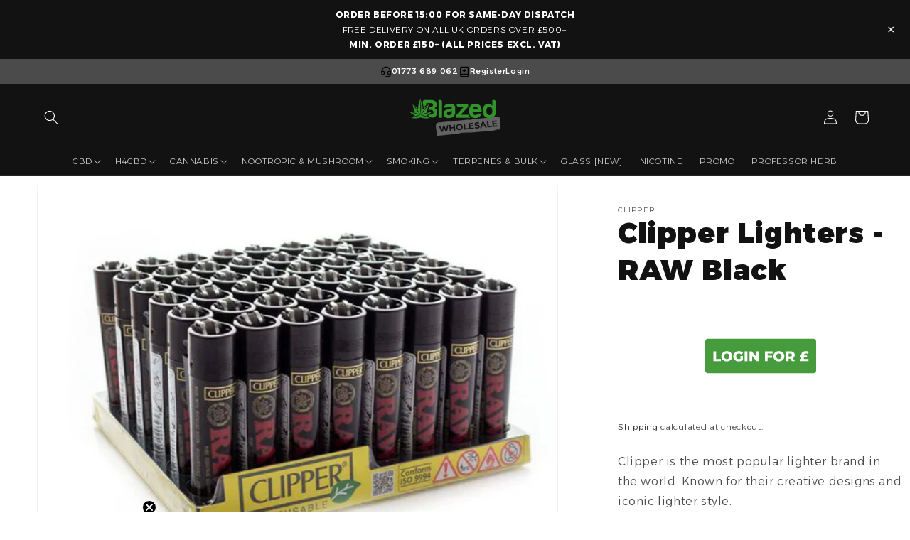

--- FILE ---
content_type: text/css
request_url: https://blazedwholesale.co.uk/cdn/shop/t/8/assets/component-list-menu.css?v=6342410304719562431765553493
body_size: -402
content:
.list-menu--right{right:0}.list-menu--disclosure{position:absolute;min-width:100%;width:20rem;border:1px solid rgba(var(--color-foreground),.2)}.list-menu--disclosure:focus{outline:none}.list-menu__item--active{text-decoration:underline;text-underline-offset:.3rem}.list-menu__item--active:hover{text-decoration-thickness:.2rem}.list-menu--disclosure.localization-selector{max-height:18rem;overflow:auto;width:10rem;padding:.5rem}.header__inline-menu .list-menu__item,.header__inline-menu .list-menu__item--link,.list-menu__item--active{font-size:12px!important;line-height:1.4}
/*# sourceMappingURL=/cdn/shop/t/8/assets/component-list-menu.css.map?v=6342410304719562431765553493 */


--- FILE ---
content_type: image/svg+xml
request_url: https://blazedwholesale.co.uk/cdn/shop/files/book-plus.svg?v=1757673839&width=16
body_size: -386
content:
<svg class="lucide lucide-book-plus-icon lucide-book-plus" stroke-linejoin="round" stroke-linecap="round" stroke-width="2" stroke="currentColor" fill="none" viewBox="0 0 24 24" height="24" width="24" xmlns="http://www.w3.org/2000/svg"><path d="M12 7v6"></path><path d="M4 19.5v-15A2.5 2.5 0 0 1 6.5 2H19a1 1 0 0 1 1 1v18a1 1 0 0 1-1 1H6.5a1 1 0 0 1 0-5H20"></path><path d="M9 10h6"></path></svg>

--- FILE ---
content_type: image/svg+xml
request_url: https://cdn.shopify.com/s/files/1/0511/5563/2310/files/blazed-icons_login_71beabd6-6b86-4cd1-a4a3-6586b22e30ed.svg?v=1758803401
body_size: -32
content:
<svg viewBox="0 0 1256.79 400" xmlns="http://www.w3.org/2000/svg" data-name="Layer 1" id="Layer_1">
  <defs>
    <style>
      .cls-1 {
        fill: #fff;
      }

      .cls-2 {
        fill: #469b3d;
      }
    </style>
  </defs>
  <rect transform="translate(1256.79 400) rotate(180)" ry="30.65" rx="30.65" height="379.18" width="1225.61" y="10.41" x="15.59" class="cls-2"></rect>
  <g>
    <path d="M105.41,148.67h30.89v84.71h52.11v24.49h-83v-109.2Z" class="cls-1"></path>
    <path d="M193.24,203.27c0-32.76,25.74-56.79,60.69-56.79s60.69,24.02,60.69,56.79-25.74,56.79-60.69,56.79-60.69-24.03-60.69-56.79ZM283.41,203.27c0-18.88-12.95-31.2-29.49-31.2s-29.48,12.33-29.48,31.2,12.95,31.2,29.48,31.2,29.49-12.32,29.49-31.2Z" class="cls-1"></path>
    <path d="M404,200.93h27.3v45.24c-12.64,9.05-29.95,13.88-45.87,13.88-34.79,0-60.22-23.56-60.22-56.79s25.43-56.79,60.84-56.79c20.44,0,36.97,7.02,47.74,19.97l-19.66,17.78c-7.49-8.27-16.07-12.17-26.52-12.17-18.72,0-31.2,12.33-31.2,31.2s12.48,31.2,30.89,31.2c5.77,0,11.23-1.09,16.69-3.59v-29.95Z" class="cls-1"></path>
    <path d="M450.95,148.67h30.89v109.2h-30.89v-109.2Z" class="cls-1"></path>
    <path d="M607.73,148.67v109.2h-25.43l-48.21-58.19v58.19h-30.26v-109.2h25.43l48.21,58.19v-58.19h30.26Z" class="cls-1"></path>
    <path d="M705.85,172.54v24.02h48.21v23.87h-48.21v37.44h-30.89v-109.2h85.65v23.87h-54.76Z" class="cls-1"></path>
    <path d="M768.56,203.27c0-32.76,25.74-56.79,60.69-56.79s60.69,24.02,60.69,56.79-25.74,56.79-60.69,56.79-60.69-24.03-60.69-56.79ZM858.73,203.27c0-18.88-12.95-31.2-29.48-31.2s-29.49,12.33-29.49,31.2,12.95,31.2,29.49,31.2,29.48-12.32,29.48-31.2Z" class="cls-1"></path>
    <path d="M953.89,228.86h-16.85v29.02h-30.89v-109.2h49.92c29.8,0,48.52,15.44,48.52,40.41,0,16.07-7.8,27.92-21.37,34.48l23.56,34.32h-33.07l-19.81-29.02ZM954.2,173.01h-17.16v31.98h17.16c12.79,0,19.19-5.93,19.19-15.91s-6.4-16.07-19.19-16.07Z" class="cls-1"></path>
    <path d="M1106.45,234.01h50.7v23.87h-96.41v-23.87h14.82v-21.84h-14.82v-17.78h14.82v-.94c0-29.64,19.35-46.96,53.2-46.96,12.79,0,23.71,2.5,31.82,7.02l-9.05,23.71c-6.4-3.74-14.04-5.15-21.22-5.15-15.13,0-23.87,6.71-23.87,20.75v1.56h35.26v17.78h-35.26v21.84Z" class="cls-1"></path>
  </g>
</svg>

--- FILE ---
content_type: text/javascript
request_url: https://blazedwholesale.co.uk/cdn/shop/t/8/assets/free-gift.js?v=93196544403892032181765288512
body_size: 1023
content:
(()=>{const FreeGiftManager={config:null,initialised:!1,isProcessing:!1,checkCartDebounced:null,async init(){if(!this.initialised&&!(typeof window.FREE_GIFT_ENABLED<"u"&&!window.FREE_GIFT_ENABLED))try{if(this.config=await this.loadConfig(),!this.config||!Array.isArray(this.config.rules)||this.config.rules.length===0){console.warn("[FreeGift] No rules configured.");return}this.bindCartListeners(),this.checkCartDebounced(),this.initialised=!0,console.info("[FreeGift] Initialised with rules:",this.config.rules)}catch(error){console.error("[FreeGift] Initialisation error:",error)}},async loadConfig(){const url=window.FREE_GIFT_CONFIG_URL;if(!url)return console.error("[FreeGift] FREE_GIFT_CONFIG_URL not set."),null;const response=await fetch(url,{method:"GET",credentials:"same-origin",cache:"no-store"});return response.ok?response.json():(console.error("[FreeGift] Failed to load config:",response.status,response.statusText),null)},bindCartListeners(){this.checkCartDebounced=this.debounce(()=>{this.checkCart().catch(e=>console.error("[FreeGift] checkCart error:",e))},700),document.addEventListener("DOMContentLoaded",()=>this.checkCartDebounced()),window.addEventListener("pageshow",()=>this.checkCartDebounced()),document.addEventListener("shopify:section:load",()=>this.checkCartDebounced()),document.addEventListener("click",event=>{const target=event.target;if(!target)return;target.closest('button[name="add"], button[type="submit"][form], button[data-add-to-cart], form[action*="/cart/add"] button[type="submit"]')&&setTimeout(()=>this.checkCartDebounced(),1e3)}),document.addEventListener("change",event=>{const target=event.target;if(!target)return;target.closest('input[name^="updates["], input[data-cart-quantity], input[name="quantity"]')&&this.checkCartDebounced()}),document.addEventListener("cart:refresh",()=>this.checkCartDebounced())},debounce(fn,delay){let timer=null;return(...args)=>{clearTimeout(timer),timer=setTimeout(()=>fn.apply(this,args),delay)}},async checkCart(){if(!this.isProcessing){this.isProcessing=!0;try{const cart=await this.getCart();if(!cart||!Array.isArray(cart.items)){console.warn("[FreeGift] Cart data invalid.");return}for(const rawRule of this.config.rules){const rule=this.normaliseRule(rawRule);if(!rule.enabled)continue;const giftLineItem=this.getGiftLineItem(cart,rule),qualifiesBySpend=cart.total_price>=rule.min_spend,qualifiesByProduct=this.hasTriggerProducts(cart,rule);if(qualifiesBySpend&&qualifiesByProduct){const desiredQty=rule.quantity>0?rule.quantity:1,currentQty=giftLineItem?giftLineItem.quantity:0;if(currentQty<desiredQty){if(rule.only_if_in_stock&&!await this.isVariantInStock(rule.free_gift_variant_id)){console.warn("[FreeGift] Gift variant out of stock, skipping add.");continue}await this.addFreeGift(rule,currentQty,desiredQty)}else currentQty>desiredQty&&giftLineItem&&await this.updateGiftQuantity(giftLineItem,desiredQty)}else giftLineItem&&rule.remove_if_below_threshold&&await this.removeFreeGift(giftLineItem)}}catch(error){console.error("[FreeGift] Error in checkCart:",error)}finally{this.isProcessing=!1}}},async getCart(){const response=await fetch("/cart.js",{method:"GET",credentials:"same-origin",headers:{Accept:"application/json"},cache:"no-store"});return response.ok?response.json():(console.error("[FreeGift] Failed to fetch cart:",response.status,response.statusText),null)},normaliseRule(rule){return{id:rule.id||"rule-"+(rule.free_gift_variant_id||"unknown"),enabled:!!rule.enabled,free_gift_variant_id:Number(rule.free_gift_variant_id),quantity:Number(rule.quantity||1),min_spend:Number(rule.min_spend||0),trigger_product_ids:Array.isArray(rule.trigger_product_ids)?rule.trigger_product_ids.map(id=>Number(id)):[],only_if_in_stock:rule.only_if_in_stock!==!1,remove_if_below_threshold:rule.remove_if_below_threshold!==!1}},hasTriggerProducts(cart,rule){return!rule.trigger_product_ids||rule.trigger_product_ids.length===0?!0:cart.items.some(item=>rule.trigger_product_ids.includes(Number(item.product_id)))},getGiftLineItem(cart,rule){return rule.free_gift_variant_id&&cart.items.find(item=>Number(item.variant_id)===Number(rule.free_gift_variant_id))||null},async isVariantInStock(variantId){if(!variantId)return!1;try{const response=await fetch(`/variants/${variantId}.js`,{method:"GET",credentials:"same-origin",cache:"no-store"});if(!response.ok)return console.warn("[FreeGift] Could not fetch variant data:",response.status),!1;const variant=await response.json();if(typeof variant.available=="boolean")return variant.available;if(typeof variant.inventory_policy<"u"){if(variant.inventory_policy==="continue")return!0;if(typeof variant.inventory_quantity<"u")return Number(variant.inventory_quantity||0)>0}return!1}catch(error){return console.error("[FreeGift] Error checking variant stock:",error),!1}},async addFreeGift(rule,currentQty,desiredQty){const qtyToAdd=desiredQty-currentQty;if(!(qtyToAdd<=0)){console.info("[FreeGift] Adding gift",rule.free_gift_variant_id,"qty",qtyToAdd);try{const response=await fetch("/cart/add.js",{method:"POST",credentials:"same-origin",headers:{"Content-Type":"application/json",Accept:"application/json"},body:JSON.stringify({items:[{id:rule.free_gift_variant_id,quantity:qtyToAdd}]})});if(!response.ok){console.error("[FreeGift] Failed to add free gift:",response.status,response.statusText);return}await response.json(),this.refreshCartUI()}catch(error){console.error("[FreeGift] Error adding free gift:",error)}}},async updateGiftQuantity(lineItem,newQty){if(!(!lineItem||!lineItem.key)){console.info("[FreeGift] Updating gift quantity to",newQty);try{const response=await fetch("/cart/change.js",{method:"POST",credentials:"same-origin",headers:{"Content-Type":"application/json",Accept:"application/json"},body:JSON.stringify({id:lineItem.key,quantity:newQty})});if(!response.ok){console.error("[FreeGift] Failed to update free gift quantity:",response.status);return}await response.json(),this.refreshCartUI()}catch(error){console.error("[FreeGift] Error updating free gift quantity:",error)}}},async removeFreeGift(lineItem){if(!(!lineItem||!lineItem.key)){console.info("[FreeGift] Removing free gift line item.");try{const response=await fetch("/cart/change.js",{method:"POST",credentials:"same-origin",headers:{"Content-Type":"application/json",Accept:"application/json"},body:JSON.stringify({id:lineItem.key,quantity:0})});if(!response.ok){console.error("[FreeGift] Failed to remove free gift:",response.status,response.statusText);return}await response.json(),this.refreshCartUI()}catch(error){console.error("[FreeGift] Error removing free gift:",error)}}},refreshCartUI(){try{const event=new CustomEvent("cart:refresh",{bubbles:!0});document.dispatchEvent(event);const drawer=document.querySelector("cart-drawer, [data-cart-drawer]");drawer&&drawer.dispatchEvent(event),window.location.pathname.indexOf("/cart")===0&&window.location.reload()}catch(error){console.error("[FreeGift] Error refreshing cart UI; reloading page as fallback.",error),window.location.reload()}}};document.addEventListener("DOMContentLoaded",()=>FreeGiftManager.init())})();
//# sourceMappingURL=/cdn/shop/t/8/assets/free-gift.js.map?v=93196544403892032181765288512


--- FILE ---
content_type: image/svg+xml
request_url: https://blazedwholesale.co.uk/cdn/shop/collections/blazed-icons_cpcc-favicon_medium.svg?v=1762173577
body_size: 560
content:
<svg viewBox="0 0 414.31 414.31" xmlns="http://www.w3.org/2000/svg" data-name="Layer 1" id="Layer_1">
  <path style="fill: #00954b;" d="M344.37,197.3c17.56-8.61,27.16-22.86,27.16-46.71,0-40.09-28.16-56.98-70.56-56.98h-82.82c-12.92,0-23.19,11.26-23.19,24.18v12.39c5.22,18.61,8.53,37.78,9.82,57.08,10.98-10.95,22.87-20.95,35.57-29.95v-24.6h51.01c20.87,0,33.79,4.97,33.79,23.85s-14.91,24.52-33.13,24.52h-16.3c-2.81,12.93-6.51,25.65-11.09,38.1h28.72c23.85,0,37.43,6.63,37.43,29.82s-13.91,29.15-36.77,29.15h-10.93c-5.82,4.86-12.62,9.84-20.56,14.73,15.96,14.23,42.14,22.23,52.47,24.97,38.94-4.86,64.49-26.71,64.49-67.52,0-29.82-12.92-44.39-35.12-53.01Z"></path>
  <g>
    <path style="fill: #00954b;" d="M47.67,318.86l-.22.05h.07s.1-.03.15-.05Z"></path>
    <path style="fill: #00954b;" d="M290.35,318.93h.04s-.13-.04-.13-.04c.03.01.06.03.09.04Z"></path>
    <path style="fill: #00954b;" d="M109.33,304.69c-10.14,2.94-20.31,5.79-30.61,8.2-10.25,2.45-20.59,4.62-31.14,6.06l16.59,3.18c12.24,2.37,24.72,3.55,37.16,3.55,7.21,0,14.39-.42,21.52-1.22h0c3.81-.43,7.6-.98,11.37-1.63.5-.09,1-.19,1.5-.28,11.33-2.03,22.45-5,33.21-8.96,8.93,3.28,18.11,5.9,27.45,7.87,3.08.65,6.17,1.24,9.28,1.74.04,0,.09.01.13.02,3.04.49,6.09.88,9.15,1.22.72.08,1.45.15,2.17.23,2.59.26,5.19.47,7.8.63.61.04,1.22.09,1.83.12,3.27.17,6.54.26,9.83.26,12.44,0,24.92-1.18,37.12-3.55l16.6-3.18c-10.55-1.43-20.87-3.61-31.12-6.05-10.3-2.41-20.47-5.25-30.61-8.2-10.1-3.08-20.18-6.25-30.12-9.87-9.96-3.57-19.84-7.39-29.49-11.97-9.66,4.58-19.54,8.4-29.49,11.97-9.94,3.61-20.02,6.78-30.12,9.87Z"></path>
    <path style="fill: #00954b;" d="M94.51,264.04c-12.19-3.83-24.35-7.75-36.38-12.12-11.96-4.29-23.84-8.85-35.5-14.14l12.58,11.36c19.54,17.61,41.3,32.12,64.55,43.34-8.96,4.48-17.61,9.69-25.84,15.6,1.01-.37,2.02-.75,3.04-1.11,9.94-3.61,20.02-6.78,30.12-9.86,10.14-2.93,20.32-5.78,30.62-8.19,10.29-2.45,20.65-4.64,31.24-6.08-12.69-2.2-25.16-5.15-37.54-8.36-12.4-3.16-24.66-6.77-36.89-10.45Z"></path>
    <path style="fill: #00954b;" d="M279.75,251.92c-12.03,4.36-24.19,8.29-36.38,12.12-12.23,3.69-24.49,7.29-36.89,10.45-12.38,3.21-24.84,6.16-37.54,8.36,10.59,1.44,20.95,3.63,31.24,6.08,10.3,2.4,20.47,5.25,30.62,8.19,10.1,3.07,20.18,6.24,30.12,9.86,1.01.36,2.02.74,3.04,1.11-8.23-5.92-16.88-11.13-25.84-15.6,23.26-11.22,45.02-25.73,64.56-43.34l12.58-11.36c-11.65,5.29-23.53,9.85-35.5,14.14Z"></path>
    <path style="fill: #00954b;" d="M241.04,256.5c12.23-3.7,24.49-7.3,36.89-10.47,4.56-1.18,9.14-2.31,13.73-3.39-16.53-1.87-33.07-2.23-49.42-1.04,12.57-25.57,21.28-53.19,25.44-82.09l2.18-15.02c-6.92,12.1-14.41,23.8-22.11,35.33-7.97,12.02-16.32,23.77-24.74,35.46-8.54,11.6-17.16,23.15-26.15,34.43-8.95,11.31-18.12,22.46-27.92,33.14,11.73-5.33,23.69-9.91,35.73-14.23,12.03-4.37,24.19-8.29,36.38-12.13Z"></path>
    <path style="fill: #00954b;" d="M114.87,215.27c-8.42-11.69-16.77-23.44-24.74-35.46-7.71-11.53-15.19-23.23-22.11-35.33l2.18,15.02c4.16,28.9,12.87,56.54,25.45,82.11-16.32-1.18-32.82-.82-49.32,1.05,4.55,1.08,9.09,2.19,13.62,3.37,12.4,3.16,24.66,6.77,36.89,10.47,12.19,3.84,24.35,7.76,36.38,12.13,12.04,4.32,24,8.9,35.73,14.23-9.8-10.69-18.97-21.83-27.92-33.14-8.99-11.28-17.61-22.83-26.15-34.43Z"></path>
    <path style="fill: #00954b;" d="M216.63,210.63c8.54-11.61,17.15-23.16,26.14-34.44,3.75-4.74,7.56-9.44,11.42-14.11-23.25,15.41-43.71,34.18-60.83,55.53,1.85-41.05-5.76-82.41-22.89-120.75.7,10.65,1.2,21.3,1.56,31.95.63,17.11.8,34.23.86,51.34-.08,17.11-.25,34.23-.88,51.34-.58,17.11-1.44,34.23-3.07,51.34,7.16-12.61,14.95-24.76,22.96-36.76,7.97-12.02,16.31-23.77,24.73-35.47Z"></path>
    <path style="fill: #00954b;" d="M164.99,180.16c.07-17.11.24-34.23.86-51.34.58-17.04,1.43-34.07,3.06-51.11v-3.07l-7.15,15.44c-17.36,37.44-25.77,77.69-25.4,117.89-15.36-17.4-33.03-32.89-52.72-45.94,3.88,4.68,7.7,9.4,11.46,14.16,8.99,11.28,17.6,22.83,26.14,34.44,8.42,11.7,16.76,23.44,24.73,35.47,8.01,11.99,15.8,24.14,22.96,36.76-1.63-17.11-2.49-34.23-3.07-51.34-.63-17.11-.8-34.23-.88-51.34Z"></path>
  </g>
</svg>